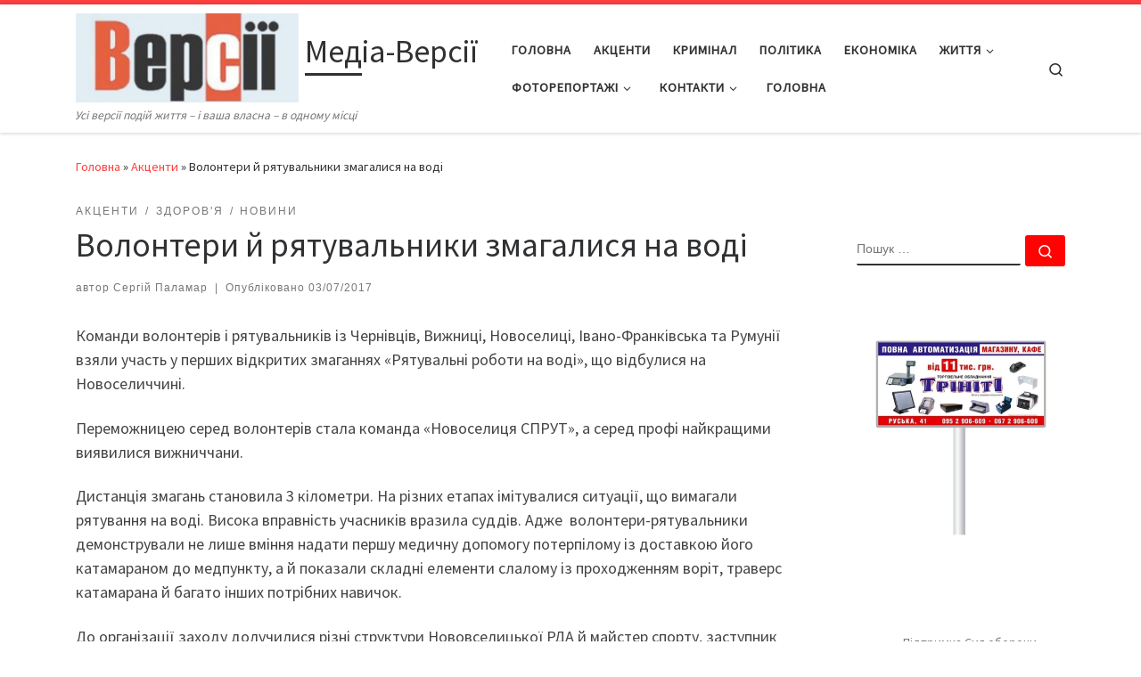

--- FILE ---
content_type: text/html; charset=UTF-8
request_url: https://versii.cv.ua/aktsenti/volontery-j-ryatuvalnyky-zmagalysya-na-vodi/40868.html
body_size: 85392
content:
<!DOCTYPE html>
<!--[if IE 7]>
<html class="ie ie7" lang="uk">
<![endif]-->
<!--[if IE 8]>
<html class="ie ie8" lang="uk">
<![endif]-->
<!--[if !(IE 7) | !(IE 8)  ]><!-->
<html lang="uk" class="no-js">
<!--<![endif]-->
  <head>
  <meta charset="UTF-8" />
  <meta http-equiv="X-UA-Compatible" content="IE=EDGE" />
  <meta name="viewport" content="width=device-width, initial-scale=1.0" />
  <link rel="profile"  href="https://gmpg.org/xfn/11" />
  <link rel="pingback" href="https://versii.cv.ua/xmlrpc.php" />
<script>(function(html){html.className = html.className.replace(/\bno-js\b/,'js')})(document.documentElement);</script>
<meta name='robots' content='index, follow, max-image-preview:large, max-snippet:-1, max-video-preview:-1' />
	<style>img:is([sizes="auto" i], [sizes^="auto," i]) { contain-intrinsic-size: 3000px 1500px }</style>
	
	<!-- This site is optimized with the Yoast SEO plugin v24.0 - https://yoast.com/wordpress/plugins/seo/ -->
	<title>Волонтери й рятувальники змагалися на воді - Медіа-Версії</title>
	<meta name="description" content="Записи Записи новини" />
	<link rel="canonical" href="https://versii.cv.ua/aktsenti/volontery-j-ryatuvalnyky-zmagalysya-na-vodi/40868.html" />
	<meta property="og:locale" content="uk_UA" />
	<meta property="og:type" content="article" />
	<meta property="og:title" content="Волонтери й рятувальники змагалися на воді - Медіа-Версії" />
	<meta property="og:description" content="Записи Записи новини" />
	<meta property="og:url" content="https://versii.cv.ua/aktsenti/volontery-j-ryatuvalnyky-zmagalysya-na-vodi/40868.html" />
	<meta property="og:site_name" content="Медіа-Версії" />
	<meta property="article:publisher" content="https://www.facebook.com/versiicv/?fref=ts" />
	<meta property="article:published_time" content="2017-07-03T13:11:02+00:00" />
	<meta property="og:image" content="https://versii.cv.ua/wp-content/uploads/2017/07/zmagannya_089.jpg" />
	<meta property="og:image:width" content="1024" />
	<meta property="og:image:height" content="684" />
	<meta property="og:image:type" content="image/jpeg" />
	<meta name="author" content="Сергій Паламар" />
	<meta name="twitter:label1" content="Написано" />
	<meta name="twitter:data1" content="Сергій Паламар" />
	<script type="application/ld+json" class="yoast-schema-graph">{"@context":"https://schema.org","@graph":[{"@type":"Article","@id":"https://versii.cv.ua/aktsenti/volontery-j-ryatuvalnyky-zmagalysya-na-vodi/40868.html#article","isPartOf":{"@id":"https://versii.cv.ua/aktsenti/volontery-j-ryatuvalnyky-zmagalysya-na-vodi/40868.html"},"author":{"name":"Сергій Паламар","@id":"https://versii.cv.ua/#/schema/person/959cdd0ee5ea0c26abb912353cbb7c7a"},"headline":"Волонтери й рятувальники змагалися на воді","datePublished":"2017-07-03T13:11:02+00:00","dateModified":"2017-07-03T13:11:02+00:00","mainEntityOfPage":{"@id":"https://versii.cv.ua/aktsenti/volontery-j-ryatuvalnyky-zmagalysya-na-vodi/40868.html"},"wordCount":134,"commentCount":0,"publisher":{"@id":"https://versii.cv.ua/#organization"},"image":{"@id":"https://versii.cv.ua/aktsenti/volontery-j-ryatuvalnyky-zmagalysya-na-vodi/40868.html#primaryimage"},"thumbnailUrl":"https://versii.cv.ua/wp-content/uploads/2017/07/zmagannya_089.jpg","keywords":["Волонтери й рятувальники"],"articleSection":["Акценти","Здоров'я","Новини"],"inLanguage":"uk","potentialAction":[{"@type":"CommentAction","name":"Comment","target":["https://versii.cv.ua/aktsenti/volontery-j-ryatuvalnyky-zmagalysya-na-vodi/40868.html#respond"]}]},{"@type":"WebPage","@id":"https://versii.cv.ua/aktsenti/volontery-j-ryatuvalnyky-zmagalysya-na-vodi/40868.html","url":"https://versii.cv.ua/aktsenti/volontery-j-ryatuvalnyky-zmagalysya-na-vodi/40868.html","name":"Волонтери й рятувальники змагалися на воді - Медіа-Версії","isPartOf":{"@id":"https://versii.cv.ua/#website"},"primaryImageOfPage":{"@id":"https://versii.cv.ua/aktsenti/volontery-j-ryatuvalnyky-zmagalysya-na-vodi/40868.html#primaryimage"},"image":{"@id":"https://versii.cv.ua/aktsenti/volontery-j-ryatuvalnyky-zmagalysya-na-vodi/40868.html#primaryimage"},"thumbnailUrl":"https://versii.cv.ua/wp-content/uploads/2017/07/zmagannya_089.jpg","datePublished":"2017-07-03T13:11:02+00:00","dateModified":"2017-07-03T13:11:02+00:00","description":"Записи Записи новини","breadcrumb":{"@id":"https://versii.cv.ua/aktsenti/volontery-j-ryatuvalnyky-zmagalysya-na-vodi/40868.html#breadcrumb"},"inLanguage":"uk","potentialAction":[{"@type":"ReadAction","target":["https://versii.cv.ua/aktsenti/volontery-j-ryatuvalnyky-zmagalysya-na-vodi/40868.html"]}]},{"@type":"ImageObject","inLanguage":"uk","@id":"https://versii.cv.ua/aktsenti/volontery-j-ryatuvalnyky-zmagalysya-na-vodi/40868.html#primaryimage","url":"https://versii.cv.ua/wp-content/uploads/2017/07/zmagannya_089.jpg","contentUrl":"https://versii.cv.ua/wp-content/uploads/2017/07/zmagannya_089.jpg","width":1024,"height":684},{"@type":"BreadcrumbList","@id":"https://versii.cv.ua/aktsenti/volontery-j-ryatuvalnyky-zmagalysya-na-vodi/40868.html#breadcrumb","itemListElement":[{"@type":"ListItem","position":1,"name":"Головна Сторінка","item":"https://versii.cv.ua/"},{"@type":"ListItem","position":2,"name":"Волонтери й рятувальники змагалися на воді"}]},{"@type":"WebSite","@id":"https://versii.cv.ua/#website","url":"https://versii.cv.ua/","name":"Медіа-Версії","description":"Усі версії подій життя - і ваша власна - в одному місці","publisher":{"@id":"https://versii.cv.ua/#organization"},"potentialAction":[{"@type":"SearchAction","target":{"@type":"EntryPoint","urlTemplate":"https://versii.cv.ua/?s={search_term_string}"},"query-input":{"@type":"PropertyValueSpecification","valueRequired":true,"valueName":"search_term_string"}}],"inLanguage":"uk"},{"@type":"Organization","@id":"https://versii.cv.ua/#organization","name":"Медіа-Версії","url":"https://versii.cv.ua/","logo":{"@type":"ImageObject","inLanguage":"uk","@id":"https://versii.cv.ua/#/schema/logo/image/","url":"https://versii.cv.ua/wp-content/uploads/2025/08/cropped-cropped-versiyi-1.jpg","contentUrl":"https://versii.cv.ua/wp-content/uploads/2025/08/cropped-cropped-versiyi-1.jpg","width":512,"height":205,"caption":"Медіа-Версії"},"image":{"@id":"https://versii.cv.ua/#/schema/logo/image/"},"sameAs":["https://www.facebook.com/versiicv/?fref=ts"]},{"@type":"Person","@id":"https://versii.cv.ua/#/schema/person/959cdd0ee5ea0c26abb912353cbb7c7a","name":"Сергій Паламар","sameAs":["https://versii.cv.ua"],"url":"https://versii.cv.ua/author/sergij-palamar"}]}</script>
	<!-- / Yoast SEO plugin. -->


<link rel="alternate" type="application/rss+xml" title="Медіа-Версії &raquo; стрічка" href="https://versii.cv.ua/feed" />
<link rel="alternate" type="application/rss+xml" title="Медіа-Версії &raquo; Канал коментарів" href="https://versii.cv.ua/comments/feed" />
<link rel="alternate" type="application/rss+xml" title="Медіа-Версії &raquo; Волонтери й рятувальники змагалися на воді Канал коментарів" href="https://versii.cv.ua/aktsenti/volontery-j-ryatuvalnyky-zmagalysya-na-vodi/40868.html/feed" />
<script>
window._wpemojiSettings = {"baseUrl":"https:\/\/s.w.org\/images\/core\/emoji\/15.0.3\/72x72\/","ext":".png","svgUrl":"https:\/\/s.w.org\/images\/core\/emoji\/15.0.3\/svg\/","svgExt":".svg","source":{"concatemoji":"https:\/\/versii.cv.ua\/wp-includes\/js\/wp-emoji-release.min.js?ver=6.7.4"}};
/*! This file is auto-generated */
!function(i,n){var o,s,e;function c(e){try{var t={supportTests:e,timestamp:(new Date).valueOf()};sessionStorage.setItem(o,JSON.stringify(t))}catch(e){}}function p(e,t,n){e.clearRect(0,0,e.canvas.width,e.canvas.height),e.fillText(t,0,0);var t=new Uint32Array(e.getImageData(0,0,e.canvas.width,e.canvas.height).data),r=(e.clearRect(0,0,e.canvas.width,e.canvas.height),e.fillText(n,0,0),new Uint32Array(e.getImageData(0,0,e.canvas.width,e.canvas.height).data));return t.every(function(e,t){return e===r[t]})}function u(e,t,n){switch(t){case"flag":return n(e,"\ud83c\udff3\ufe0f\u200d\u26a7\ufe0f","\ud83c\udff3\ufe0f\u200b\u26a7\ufe0f")?!1:!n(e,"\ud83c\uddfa\ud83c\uddf3","\ud83c\uddfa\u200b\ud83c\uddf3")&&!n(e,"\ud83c\udff4\udb40\udc67\udb40\udc62\udb40\udc65\udb40\udc6e\udb40\udc67\udb40\udc7f","\ud83c\udff4\u200b\udb40\udc67\u200b\udb40\udc62\u200b\udb40\udc65\u200b\udb40\udc6e\u200b\udb40\udc67\u200b\udb40\udc7f");case"emoji":return!n(e,"\ud83d\udc26\u200d\u2b1b","\ud83d\udc26\u200b\u2b1b")}return!1}function f(e,t,n){var r="undefined"!=typeof WorkerGlobalScope&&self instanceof WorkerGlobalScope?new OffscreenCanvas(300,150):i.createElement("canvas"),a=r.getContext("2d",{willReadFrequently:!0}),o=(a.textBaseline="top",a.font="600 32px Arial",{});return e.forEach(function(e){o[e]=t(a,e,n)}),o}function t(e){var t=i.createElement("script");t.src=e,t.defer=!0,i.head.appendChild(t)}"undefined"!=typeof Promise&&(o="wpEmojiSettingsSupports",s=["flag","emoji"],n.supports={everything:!0,everythingExceptFlag:!0},e=new Promise(function(e){i.addEventListener("DOMContentLoaded",e,{once:!0})}),new Promise(function(t){var n=function(){try{var e=JSON.parse(sessionStorage.getItem(o));if("object"==typeof e&&"number"==typeof e.timestamp&&(new Date).valueOf()<e.timestamp+604800&&"object"==typeof e.supportTests)return e.supportTests}catch(e){}return null}();if(!n){if("undefined"!=typeof Worker&&"undefined"!=typeof OffscreenCanvas&&"undefined"!=typeof URL&&URL.createObjectURL&&"undefined"!=typeof Blob)try{var e="postMessage("+f.toString()+"("+[JSON.stringify(s),u.toString(),p.toString()].join(",")+"));",r=new Blob([e],{type:"text/javascript"}),a=new Worker(URL.createObjectURL(r),{name:"wpTestEmojiSupports"});return void(a.onmessage=function(e){c(n=e.data),a.terminate(),t(n)})}catch(e){}c(n=f(s,u,p))}t(n)}).then(function(e){for(var t in e)n.supports[t]=e[t],n.supports.everything=n.supports.everything&&n.supports[t],"flag"!==t&&(n.supports.everythingExceptFlag=n.supports.everythingExceptFlag&&n.supports[t]);n.supports.everythingExceptFlag=n.supports.everythingExceptFlag&&!n.supports.flag,n.DOMReady=!1,n.readyCallback=function(){n.DOMReady=!0}}).then(function(){return e}).then(function(){var e;n.supports.everything||(n.readyCallback(),(e=n.source||{}).concatemoji?t(e.concatemoji):e.wpemoji&&e.twemoji&&(t(e.twemoji),t(e.wpemoji)))}))}((window,document),window._wpemojiSettings);
</script>
<style id='wp-emoji-styles-inline-css'>

	img.wp-smiley, img.emoji {
		display: inline !important;
		border: none !important;
		box-shadow: none !important;
		height: 1em !important;
		width: 1em !important;
		margin: 0 0.07em !important;
		vertical-align: -0.1em !important;
		background: none !important;
		padding: 0 !important;
	}
</style>
<link rel='stylesheet' id='wp-block-library-css' href='https://versii.cv.ua/wp-includes/css/dist/block-library/style.min.css?ver=6.7.4' media='all' />
<style id='classic-theme-styles-inline-css'>
/*! This file is auto-generated */
.wp-block-button__link{color:#fff;background-color:#32373c;border-radius:9999px;box-shadow:none;text-decoration:none;padding:calc(.667em + 2px) calc(1.333em + 2px);font-size:1.125em}.wp-block-file__button{background:#32373c;color:#fff;text-decoration:none}
</style>
<style id='global-styles-inline-css'>
:root{--wp--preset--aspect-ratio--square: 1;--wp--preset--aspect-ratio--4-3: 4/3;--wp--preset--aspect-ratio--3-4: 3/4;--wp--preset--aspect-ratio--3-2: 3/2;--wp--preset--aspect-ratio--2-3: 2/3;--wp--preset--aspect-ratio--16-9: 16/9;--wp--preset--aspect-ratio--9-16: 9/16;--wp--preset--color--black: #000000;--wp--preset--color--cyan-bluish-gray: #abb8c3;--wp--preset--color--white: #ffffff;--wp--preset--color--pale-pink: #f78da7;--wp--preset--color--vivid-red: #cf2e2e;--wp--preset--color--luminous-vivid-orange: #ff6900;--wp--preset--color--luminous-vivid-amber: #fcb900;--wp--preset--color--light-green-cyan: #7bdcb5;--wp--preset--color--vivid-green-cyan: #00d084;--wp--preset--color--pale-cyan-blue: #8ed1fc;--wp--preset--color--vivid-cyan-blue: #0693e3;--wp--preset--color--vivid-purple: #9b51e0;--wp--preset--gradient--vivid-cyan-blue-to-vivid-purple: linear-gradient(135deg,rgba(6,147,227,1) 0%,rgb(155,81,224) 100%);--wp--preset--gradient--light-green-cyan-to-vivid-green-cyan: linear-gradient(135deg,rgb(122,220,180) 0%,rgb(0,208,130) 100%);--wp--preset--gradient--luminous-vivid-amber-to-luminous-vivid-orange: linear-gradient(135deg,rgba(252,185,0,1) 0%,rgba(255,105,0,1) 100%);--wp--preset--gradient--luminous-vivid-orange-to-vivid-red: linear-gradient(135deg,rgba(255,105,0,1) 0%,rgb(207,46,46) 100%);--wp--preset--gradient--very-light-gray-to-cyan-bluish-gray: linear-gradient(135deg,rgb(238,238,238) 0%,rgb(169,184,195) 100%);--wp--preset--gradient--cool-to-warm-spectrum: linear-gradient(135deg,rgb(74,234,220) 0%,rgb(151,120,209) 20%,rgb(207,42,186) 40%,rgb(238,44,130) 60%,rgb(251,105,98) 80%,rgb(254,248,76) 100%);--wp--preset--gradient--blush-light-purple: linear-gradient(135deg,rgb(255,206,236) 0%,rgb(152,150,240) 100%);--wp--preset--gradient--blush-bordeaux: linear-gradient(135deg,rgb(254,205,165) 0%,rgb(254,45,45) 50%,rgb(107,0,62) 100%);--wp--preset--gradient--luminous-dusk: linear-gradient(135deg,rgb(255,203,112) 0%,rgb(199,81,192) 50%,rgb(65,88,208) 100%);--wp--preset--gradient--pale-ocean: linear-gradient(135deg,rgb(255,245,203) 0%,rgb(182,227,212) 50%,rgb(51,167,181) 100%);--wp--preset--gradient--electric-grass: linear-gradient(135deg,rgb(202,248,128) 0%,rgb(113,206,126) 100%);--wp--preset--gradient--midnight: linear-gradient(135deg,rgb(2,3,129) 0%,rgb(40,116,252) 100%);--wp--preset--font-size--small: 13px;--wp--preset--font-size--medium: 20px;--wp--preset--font-size--large: 36px;--wp--preset--font-size--x-large: 42px;--wp--preset--spacing--20: 0.44rem;--wp--preset--spacing--30: 0.67rem;--wp--preset--spacing--40: 1rem;--wp--preset--spacing--50: 1.5rem;--wp--preset--spacing--60: 2.25rem;--wp--preset--spacing--70: 3.38rem;--wp--preset--spacing--80: 5.06rem;--wp--preset--shadow--natural: 6px 6px 9px rgba(0, 0, 0, 0.2);--wp--preset--shadow--deep: 12px 12px 50px rgba(0, 0, 0, 0.4);--wp--preset--shadow--sharp: 6px 6px 0px rgba(0, 0, 0, 0.2);--wp--preset--shadow--outlined: 6px 6px 0px -3px rgba(255, 255, 255, 1), 6px 6px rgba(0, 0, 0, 1);--wp--preset--shadow--crisp: 6px 6px 0px rgba(0, 0, 0, 1);}:where(.is-layout-flex){gap: 0.5em;}:where(.is-layout-grid){gap: 0.5em;}body .is-layout-flex{display: flex;}.is-layout-flex{flex-wrap: wrap;align-items: center;}.is-layout-flex > :is(*, div){margin: 0;}body .is-layout-grid{display: grid;}.is-layout-grid > :is(*, div){margin: 0;}:where(.wp-block-columns.is-layout-flex){gap: 2em;}:where(.wp-block-columns.is-layout-grid){gap: 2em;}:where(.wp-block-post-template.is-layout-flex){gap: 1.25em;}:where(.wp-block-post-template.is-layout-grid){gap: 1.25em;}.has-black-color{color: var(--wp--preset--color--black) !important;}.has-cyan-bluish-gray-color{color: var(--wp--preset--color--cyan-bluish-gray) !important;}.has-white-color{color: var(--wp--preset--color--white) !important;}.has-pale-pink-color{color: var(--wp--preset--color--pale-pink) !important;}.has-vivid-red-color{color: var(--wp--preset--color--vivid-red) !important;}.has-luminous-vivid-orange-color{color: var(--wp--preset--color--luminous-vivid-orange) !important;}.has-luminous-vivid-amber-color{color: var(--wp--preset--color--luminous-vivid-amber) !important;}.has-light-green-cyan-color{color: var(--wp--preset--color--light-green-cyan) !important;}.has-vivid-green-cyan-color{color: var(--wp--preset--color--vivid-green-cyan) !important;}.has-pale-cyan-blue-color{color: var(--wp--preset--color--pale-cyan-blue) !important;}.has-vivid-cyan-blue-color{color: var(--wp--preset--color--vivid-cyan-blue) !important;}.has-vivid-purple-color{color: var(--wp--preset--color--vivid-purple) !important;}.has-black-background-color{background-color: var(--wp--preset--color--black) !important;}.has-cyan-bluish-gray-background-color{background-color: var(--wp--preset--color--cyan-bluish-gray) !important;}.has-white-background-color{background-color: var(--wp--preset--color--white) !important;}.has-pale-pink-background-color{background-color: var(--wp--preset--color--pale-pink) !important;}.has-vivid-red-background-color{background-color: var(--wp--preset--color--vivid-red) !important;}.has-luminous-vivid-orange-background-color{background-color: var(--wp--preset--color--luminous-vivid-orange) !important;}.has-luminous-vivid-amber-background-color{background-color: var(--wp--preset--color--luminous-vivid-amber) !important;}.has-light-green-cyan-background-color{background-color: var(--wp--preset--color--light-green-cyan) !important;}.has-vivid-green-cyan-background-color{background-color: var(--wp--preset--color--vivid-green-cyan) !important;}.has-pale-cyan-blue-background-color{background-color: var(--wp--preset--color--pale-cyan-blue) !important;}.has-vivid-cyan-blue-background-color{background-color: var(--wp--preset--color--vivid-cyan-blue) !important;}.has-vivid-purple-background-color{background-color: var(--wp--preset--color--vivid-purple) !important;}.has-black-border-color{border-color: var(--wp--preset--color--black) !important;}.has-cyan-bluish-gray-border-color{border-color: var(--wp--preset--color--cyan-bluish-gray) !important;}.has-white-border-color{border-color: var(--wp--preset--color--white) !important;}.has-pale-pink-border-color{border-color: var(--wp--preset--color--pale-pink) !important;}.has-vivid-red-border-color{border-color: var(--wp--preset--color--vivid-red) !important;}.has-luminous-vivid-orange-border-color{border-color: var(--wp--preset--color--luminous-vivid-orange) !important;}.has-luminous-vivid-amber-border-color{border-color: var(--wp--preset--color--luminous-vivid-amber) !important;}.has-light-green-cyan-border-color{border-color: var(--wp--preset--color--light-green-cyan) !important;}.has-vivid-green-cyan-border-color{border-color: var(--wp--preset--color--vivid-green-cyan) !important;}.has-pale-cyan-blue-border-color{border-color: var(--wp--preset--color--pale-cyan-blue) !important;}.has-vivid-cyan-blue-border-color{border-color: var(--wp--preset--color--vivid-cyan-blue) !important;}.has-vivid-purple-border-color{border-color: var(--wp--preset--color--vivid-purple) !important;}.has-vivid-cyan-blue-to-vivid-purple-gradient-background{background: var(--wp--preset--gradient--vivid-cyan-blue-to-vivid-purple) !important;}.has-light-green-cyan-to-vivid-green-cyan-gradient-background{background: var(--wp--preset--gradient--light-green-cyan-to-vivid-green-cyan) !important;}.has-luminous-vivid-amber-to-luminous-vivid-orange-gradient-background{background: var(--wp--preset--gradient--luminous-vivid-amber-to-luminous-vivid-orange) !important;}.has-luminous-vivid-orange-to-vivid-red-gradient-background{background: var(--wp--preset--gradient--luminous-vivid-orange-to-vivid-red) !important;}.has-very-light-gray-to-cyan-bluish-gray-gradient-background{background: var(--wp--preset--gradient--very-light-gray-to-cyan-bluish-gray) !important;}.has-cool-to-warm-spectrum-gradient-background{background: var(--wp--preset--gradient--cool-to-warm-spectrum) !important;}.has-blush-light-purple-gradient-background{background: var(--wp--preset--gradient--blush-light-purple) !important;}.has-blush-bordeaux-gradient-background{background: var(--wp--preset--gradient--blush-bordeaux) !important;}.has-luminous-dusk-gradient-background{background: var(--wp--preset--gradient--luminous-dusk) !important;}.has-pale-ocean-gradient-background{background: var(--wp--preset--gradient--pale-ocean) !important;}.has-electric-grass-gradient-background{background: var(--wp--preset--gradient--electric-grass) !important;}.has-midnight-gradient-background{background: var(--wp--preset--gradient--midnight) !important;}.has-small-font-size{font-size: var(--wp--preset--font-size--small) !important;}.has-medium-font-size{font-size: var(--wp--preset--font-size--medium) !important;}.has-large-font-size{font-size: var(--wp--preset--font-size--large) !important;}.has-x-large-font-size{font-size: var(--wp--preset--font-size--x-large) !important;}
:where(.wp-block-post-template.is-layout-flex){gap: 1.25em;}:where(.wp-block-post-template.is-layout-grid){gap: 1.25em;}
:where(.wp-block-columns.is-layout-flex){gap: 2em;}:where(.wp-block-columns.is-layout-grid){gap: 2em;}
:root :where(.wp-block-pullquote){font-size: 1.5em;line-height: 1.6;}
</style>
<link rel='stylesheet' id='customizr-main-css' href='https://versii.cv.ua/wp-content/themes/customizr/assets/front/css/style.min.css?ver=4.4.22' media='all' />
<style id='customizr-main-inline-css'>
::-moz-selection{background-color:#ff3f3f}::selection{background-color:#ff3f3f}a,.btn-skin:active,.btn-skin:focus,.btn-skin:hover,.btn-skin.inverted,.grid-container__classic .post-type__icon,.post-type__icon:hover .icn-format,.grid-container__classic .post-type__icon:hover .icn-format,[class*='grid-container__'] .entry-title a.czr-title:hover,input[type=checkbox]:checked::before{color:#ff3f3f}.czr-css-loader > div ,.btn-skin,.btn-skin:active,.btn-skin:focus,.btn-skin:hover,.btn-skin-h-dark,.btn-skin-h-dark.inverted:active,.btn-skin-h-dark.inverted:focus,.btn-skin-h-dark.inverted:hover{border-color:#ff3f3f}.tc-header.border-top{border-top-color:#ff3f3f}[class*='grid-container__'] .entry-title a:hover::after,.grid-container__classic .post-type__icon,.btn-skin,.btn-skin.inverted:active,.btn-skin.inverted:focus,.btn-skin.inverted:hover,.btn-skin-h-dark,.btn-skin-h-dark.inverted:active,.btn-skin-h-dark.inverted:focus,.btn-skin-h-dark.inverted:hover,.sidebar .widget-title::after,input[type=radio]:checked::before{background-color:#ff3f3f}.btn-skin-light:active,.btn-skin-light:focus,.btn-skin-light:hover,.btn-skin-light.inverted{color:#ff8c8c}input:not([type='submit']):not([type='button']):not([type='number']):not([type='checkbox']):not([type='radio']):focus,textarea:focus,.btn-skin-light,.btn-skin-light.inverted,.btn-skin-light:active,.btn-skin-light:focus,.btn-skin-light:hover,.btn-skin-light.inverted:active,.btn-skin-light.inverted:focus,.btn-skin-light.inverted:hover{border-color:#ff8c8c}.btn-skin-light,.btn-skin-light.inverted:active,.btn-skin-light.inverted:focus,.btn-skin-light.inverted:hover{background-color:#ff8c8c}.btn-skin-lightest:active,.btn-skin-lightest:focus,.btn-skin-lightest:hover,.btn-skin-lightest.inverted{color:#ffa5a5}.btn-skin-lightest,.btn-skin-lightest.inverted,.btn-skin-lightest:active,.btn-skin-lightest:focus,.btn-skin-lightest:hover,.btn-skin-lightest.inverted:active,.btn-skin-lightest.inverted:focus,.btn-skin-lightest.inverted:hover{border-color:#ffa5a5}.btn-skin-lightest,.btn-skin-lightest.inverted:active,.btn-skin-lightest.inverted:focus,.btn-skin-lightest.inverted:hover{background-color:#ffa5a5}.pagination,a:hover,a:focus,a:active,.btn-skin-dark:active,.btn-skin-dark:focus,.btn-skin-dark:hover,.btn-skin-dark.inverted,.btn-skin-dark-oh:active,.btn-skin-dark-oh:focus,.btn-skin-dark-oh:hover,.post-info a:not(.btn):hover,.grid-container__classic .post-type__icon .icn-format,[class*='grid-container__'] .hover .entry-title a,.widget-area a:not(.btn):hover,a.czr-format-link:hover,.format-link.hover a.czr-format-link,button[type=submit]:hover,button[type=submit]:active,button[type=submit]:focus,input[type=submit]:hover,input[type=submit]:active,input[type=submit]:focus,.tabs .nav-link:hover,.tabs .nav-link.active,.tabs .nav-link.active:hover,.tabs .nav-link.active:focus{color:#ff0202}.grid-container__classic.tc-grid-border .grid__item,.btn-skin-dark,.btn-skin-dark.inverted,button[type=submit],input[type=submit],.btn-skin-dark:active,.btn-skin-dark:focus,.btn-skin-dark:hover,.btn-skin-dark.inverted:active,.btn-skin-dark.inverted:focus,.btn-skin-dark.inverted:hover,.btn-skin-h-dark:active,.btn-skin-h-dark:focus,.btn-skin-h-dark:hover,.btn-skin-h-dark.inverted,.btn-skin-h-dark.inverted,.btn-skin-h-dark.inverted,.btn-skin-dark-oh:active,.btn-skin-dark-oh:focus,.btn-skin-dark-oh:hover,.btn-skin-dark-oh.inverted:active,.btn-skin-dark-oh.inverted:focus,.btn-skin-dark-oh.inverted:hover,button[type=submit]:hover,button[type=submit]:active,button[type=submit]:focus,input[type=submit]:hover,input[type=submit]:active,input[type=submit]:focus{border-color:#ff0202}.btn-skin-dark,.btn-skin-dark.inverted:active,.btn-skin-dark.inverted:focus,.btn-skin-dark.inverted:hover,.btn-skin-h-dark:active,.btn-skin-h-dark:focus,.btn-skin-h-dark:hover,.btn-skin-h-dark.inverted,.btn-skin-h-dark.inverted,.btn-skin-h-dark.inverted,.btn-skin-dark-oh.inverted:active,.btn-skin-dark-oh.inverted:focus,.btn-skin-dark-oh.inverted:hover,.grid-container__classic .post-type__icon:hover,button[type=submit],input[type=submit],.czr-link-hover-underline .widgets-list-layout-links a:not(.btn)::before,.czr-link-hover-underline .widget_archive a:not(.btn)::before,.czr-link-hover-underline .widget_nav_menu a:not(.btn)::before,.czr-link-hover-underline .widget_rss ul a:not(.btn)::before,.czr-link-hover-underline .widget_recent_entries a:not(.btn)::before,.czr-link-hover-underline .widget_categories a:not(.btn)::before,.czr-link-hover-underline .widget_meta a:not(.btn)::before,.czr-link-hover-underline .widget_recent_comments a:not(.btn)::before,.czr-link-hover-underline .widget_pages a:not(.btn)::before,.czr-link-hover-underline .widget_calendar a:not(.btn)::before,[class*='grid-container__'] .hover .entry-title a::after,a.czr-format-link::before,.comment-author a::before,.comment-link::before,.tabs .nav-link.active::before{background-color:#ff0202}.btn-skin-dark-shaded:active,.btn-skin-dark-shaded:focus,.btn-skin-dark-shaded:hover,.btn-skin-dark-shaded.inverted{background-color:rgba(255,2,2,0.2)}.btn-skin-dark-shaded,.btn-skin-dark-shaded.inverted:active,.btn-skin-dark-shaded.inverted:focus,.btn-skin-dark-shaded.inverted:hover{background-color:rgba(255,2,2,0.8)}
.tc-header.border-top { border-top-width: 5px; border-top-style: solid }
#czr-push-footer { display: none; visibility: hidden; }
        .czr-sticky-footer #czr-push-footer.sticky-footer-enabled { display: block; }
        
</style>
<script src="https://versii.cv.ua/wp-includes/js/jquery/jquery.min.js?ver=3.7.1" id="jquery-core-js"></script>
<script src="https://versii.cv.ua/wp-includes/js/jquery/jquery-migrate.min.js?ver=3.4.1" id="jquery-migrate-js"></script>
<script src="https://versii.cv.ua/wp-includes/js/underscore.min.js?ver=1.13.7" id="underscore-js"></script>
<script id="czr-init-js-extra">
var CZRParams = {"assetsPath":"https:\/\/versii.cv.ua\/wp-content\/themes\/customizr\/assets\/front\/","mainScriptUrl":"https:\/\/versii.cv.ua\/wp-content\/themes\/customizr\/assets\/front\/js\/tc-scripts.min.js?4.4.22","deferFontAwesome":"1","fontAwesomeUrl":"https:\/\/versii.cv.ua\/wp-content\/themes\/customizr\/assets\/shared\/fonts\/fa\/css\/fontawesome-all.min.css?4.4.22","_disabled":[],"centerSliderImg":"1","isLightBoxEnabled":"1","SmoothScroll":{"Enabled":true,"Options":{"touchpadSupport":false}},"isAnchorScrollEnabled":"","anchorSmoothScrollExclude":{"simple":["[class*=edd]",".carousel-control","[data-toggle=\"modal\"]","[data-toggle=\"dropdown\"]","[data-toggle=\"czr-dropdown\"]","[data-toggle=\"tooltip\"]","[data-toggle=\"popover\"]","[data-toggle=\"collapse\"]","[data-toggle=\"czr-collapse\"]","[data-toggle=\"tab\"]","[data-toggle=\"pill\"]","[data-toggle=\"czr-pill\"]","[class*=upme]","[class*=um-]"],"deep":{"classes":[],"ids":[]}},"timerOnScrollAllBrowsers":"1","centerAllImg":"1","HasComments":"","LoadModernizr":"1","stickyHeader":"","extLinksStyle":"","extLinksTargetExt":"","extLinksSkipSelectors":{"classes":["btn","button"],"ids":[]},"dropcapEnabled":"","dropcapWhere":{"post":"","page":""},"dropcapMinWords":"","dropcapSkipSelectors":{"tags":["IMG","IFRAME","H1","H2","H3","H4","H5","H6","BLOCKQUOTE","UL","OL"],"classes":["btn"],"id":[]},"imgSmartLoadEnabled":"1","imgSmartLoadOpts":{"parentSelectors":["[class*=grid-container], .article-container",".__before_main_wrapper",".widget-front",".post-related-articles",".tc-singular-thumbnail-wrapper",".sek-module-inner"],"opts":{"excludeImg":[".tc-holder-img"]}},"imgSmartLoadsForSliders":"1","pluginCompats":[],"isWPMobile":"","menuStickyUserSettings":{"desktop":"stick_up","mobile":"stick_up"},"adminAjaxUrl":"https:\/\/versii.cv.ua\/wp-admin\/admin-ajax.php","ajaxUrl":"https:\/\/versii.cv.ua\/?czrajax=1","frontNonce":{"id":"CZRFrontNonce","handle":"8cce25be52"},"isDevMode":"","isModernStyle":"1","i18n":{"Permanently dismiss":"Permanently dismiss"},"frontNotifications":{"welcome":{"enabled":false,"content":"","dismissAction":"dismiss_welcome_note_front"}},"preloadGfonts":"1","googleFonts":"Source+Sans+Pro","version":"4.4.22"};
</script>
<script src="https://versii.cv.ua/wp-content/themes/customizr/assets/front/js/tc-init.min.js?ver=4.4.22" id="czr-init-js"></script>
<script src="https://versii.cv.ua/wp-content/themes/customizr/assets/front/js/libs/modernizr.min.js?ver=4.4.22" id="modernizr-js"></script>
<link rel="https://api.w.org/" href="https://versii.cv.ua/wp-json/" /><link rel="alternate" title="JSON" type="application/json" href="https://versii.cv.ua/wp-json/wp/v2/posts/40868" /><link rel="EditURI" type="application/rsd+xml" title="RSD" href="https://versii.cv.ua/xmlrpc.php?rsd" />
<meta name="generator" content="WordPress 6.7.4" />
<link rel='shortlink' href='https://versii.cv.ua/?p=40868' />
<link rel="alternate" title="oEmbed (JSON)" type="application/json+oembed" href="https://versii.cv.ua/wp-json/oembed/1.0/embed?url=https%3A%2F%2Fversii.cv.ua%2Faktsenti%2Fvolontery-j-ryatuvalnyky-zmagalysya-na-vodi%2F40868.html" />
<link rel="alternate" title="oEmbed (XML)" type="text/xml+oembed" href="https://versii.cv.ua/wp-json/oembed/1.0/embed?url=https%3A%2F%2Fversii.cv.ua%2Faktsenti%2Fvolontery-j-ryatuvalnyky-zmagalysya-na-vodi%2F40868.html&#038;format=xml" />
		<script>
			document.documentElement.className = document.documentElement.className.replace('no-js', 'js');
		</script>
				<style>
			.no-js img.lazyload {
				display: none;
			}

			figure.wp-block-image img.lazyloading {
				min-width: 150px;
			}

						.lazyload, .lazyloading {
				opacity: 0;
			}

			.lazyloaded {
				opacity: 1;
				transition: opacity 400ms;
				transition-delay: 0ms;
			}

					</style>
		              <link rel="preload" as="font" type="font/woff2" href="https://versii.cv.ua/wp-content/themes/customizr/assets/shared/fonts/customizr/customizr.woff2?128396981" crossorigin="anonymous"/>
            <link rel="icon" href="https://versii.cv.ua/wp-content/uploads/2025/08/cropped-versiyi-1-32x32.jpg" sizes="32x32" />
<link rel="icon" href="https://versii.cv.ua/wp-content/uploads/2025/08/cropped-versiyi-1-192x192.jpg" sizes="192x192" />
<link rel="apple-touch-icon" href="https://versii.cv.ua/wp-content/uploads/2025/08/cropped-versiyi-1-180x180.jpg" />
<meta name="msapplication-TileImage" content="https://versii.cv.ua/wp-content/uploads/2025/08/cropped-versiyi-1-270x270.jpg" />
</head>

  <body data-rsssl=1 class="post-template-default single single-post postid-40868 single-format-standard wp-custom-logo wp-embed-responsive czr-link-hover-underline header-skin-light footer-skin-dark czr-r-sidebar tc-center-images czr-full-layout customizr-4-4-22 czr-sticky-footer">
          <a class="screen-reader-text skip-link" href="#content">Перейти до вмісту</a>
    
    
    <div id="tc-page-wrap" class="">

      <header class="tpnav-header__header tc-header sl-logo_left sticky-brand-shrink-on sticky-transparent border-top czr-submenu-fade czr-submenu-move" >
        <div class="primary-navbar__wrapper d-none d-lg-block has-horizontal-menu has-branding-aside desktop-sticky" >
  <div class="container">
    <div class="row align-items-center flex-row primary-navbar__row">
      <div class="branding__container col col-auto" >
  <div class="branding align-items-center flex-column ">
    <div class="branding-row d-flex flex-row align-items-center align-self-start">
      <div class="navbar-brand col-auto " >
  <a class="navbar-brand-sitelogo" href="https://versii.cv.ua/"  aria-label="Медіа-Версії | Усі версії подій життя &#8211; і ваша власна &#8211; в одному місці" >
    <img data-src="https://versii.cv.ua/wp-content/uploads/2025/08/cropped-cropped-versiyi-1.jpg" alt="Повернутись на головну" width="512" height="205" style="--smush-placeholder-width: 512px; --smush-placeholder-aspect-ratio: 512/205;max-width:250px;max-height:100px" data-no-retina src="[data-uri]" class="lazyload"><noscript><img data-src="https://versii.cv.ua/wp-content/uploads/2025/08/cropped-cropped-versiyi-1.jpg" alt="Повернутись на головну" width="512" height="205" style="--smush-placeholder-width: 512px; --smush-placeholder-aspect-ratio: 512/205;max-width:250px;max-height:100px" data-no-retina src="[data-uri]" class="lazyload"><noscript><img src="https://versii.cv.ua/wp-content/uploads/2025/08/cropped-cropped-versiyi-1.jpg" alt="Повернутись на головну" class="" width="512" height="205" style="max-width:250px;max-height:100px" data-no-retina></noscript></noscript>  </a>
</div>
          <div class="branding-aside col-auto flex-column d-flex">
          <span class="navbar-brand col-auto " >
    <a class="navbar-brand-sitename  czr-underline" href="https://versii.cv.ua/">
    <span>Медіа-Версії</span>
  </a>
</span>
          </div>
                </div>
    <span class="header-tagline " >
  Усі версії подій життя &#8211; і ваша власна &#8211; в одному місці</span>

  </div>
</div>
      <div class="primary-nav__container justify-content-lg-around col col-lg-auto flex-lg-column" >
  <div class="primary-nav__wrapper flex-lg-row align-items-center justify-content-end">
              <nav class="primary-nav__nav col" id="primary-nav">
          <div class="nav__menu-wrapper primary-nav__menu-wrapper justify-content-end czr-open-on-hover" >
<ul id="main-menu" class="primary-nav__menu regular-nav nav__menu nav"><li id="menu-item-39505" class="menu-item menu-item-type-custom menu-item-object-custom menu-item-home menu-item-39505"><a href="https://versii.cv.ua" class="nav__link"><span class="nav__title">Головна</span></a></li>
<li id="menu-item-39514" class="menu-item menu-item-type-taxonomy menu-item-object-category current-post-ancestor current-menu-parent current-post-parent current-active menu-item-39514"><a href="https://versii.cv.ua/category/aktsenti" class="nav__link"><span class="nav__title">Акценти</span></a></li>
<li id="menu-item-39508" class="menu-item menu-item-type-taxonomy menu-item-object-category menu-item-39508"><a href="https://versii.cv.ua/category/kryminal" class="nav__link"><span class="nav__title">Кримінал</span></a></li>
<li id="menu-item-39510" class="menu-item menu-item-type-taxonomy menu-item-object-category menu-item-39510"><a href="https://versii.cv.ua/category/polityka" class="nav__link"><span class="nav__title">Політика</span></a></li>
<li id="menu-item-39509" class="menu-item menu-item-type-taxonomy menu-item-object-category menu-item-39509"><a href="https://versii.cv.ua/category/ekonomichni" class="nav__link"><span class="nav__title">Економіка</span></a></li>
<li id="menu-item-39511" class="menu-item menu-item-type-taxonomy menu-item-object-category menu-item-has-children czr-dropdown menu-item-39511"><a data-toggle="czr-dropdown" aria-haspopup="true" aria-expanded="false" href="https://versii.cv.ua/category/zhyttya" class="nav__link"><span class="nav__title">Життя</span><span class="caret__dropdown-toggler"><i class="icn-down-small"></i></span></a>
<ul class="dropdown-menu czr-dropdown-menu">
	<li id="menu-item-39506" class="menu-item menu-item-type-taxonomy menu-item-object-category current-post-ancestor current-menu-parent current-post-parent dropdown-item current-active menu-item-39506"><a href="https://versii.cv.ua/category/ozdorovchi" class="nav__link"><span class="nav__title">Здоров&#8217;я</span></a></li>
	<li id="menu-item-39513" class="menu-item menu-item-type-taxonomy menu-item-object-category dropdown-item menu-item-39513"><a href="https://versii.cv.ua/category/kultura" class="nav__link"><span class="nav__title">Культура</span></a></li>
	<li id="menu-item-39512" class="menu-item menu-item-type-taxonomy menu-item-object-category dropdown-item menu-item-39512"><a href="https://versii.cv.ua/category/rozvahy" class="nav__link"><span class="nav__title">Розваги</span></a></li>
</ul>
</li>
<li id="menu-item-39507" class="menu-item menu-item-type-taxonomy menu-item-object-category menu-item-has-children czr-dropdown menu-item-39507"><a data-toggle="czr-dropdown" aria-haspopup="true" aria-expanded="false" href="https://versii.cv.ua/category/foto" class="nav__link"><span class="nav__title">Фоторепортажі</span><span class="caret__dropdown-toggler"><i class="icn-down-small"></i></span></a>
<ul class="dropdown-menu czr-dropdown-menu">
	<li id="menu-item-39550" class="menu-item menu-item-type-post_type menu-item-object-page dropdown-item menu-item-39550"><a href="https://versii.cv.ua/foto" class="nav__link"><span class="nav__title">Фото</span></a></li>
</ul>
</li>
<li id="menu-item-39542" class="h2 strong- strongstrong strong E-mail strongspan stylecolor 0000ffreklamaversiiukrnetspanstrong h2a classwp-caption title- hrefhttpversiicvuaipage_id9288-ah2 span 000000strongspan ff0000 spanstrongspan strong58000 strong380 372 57-19-35strong 0000ffversiiukrnetspanstrong strong32726216strong strong26004017113743strong 356271 a titleversiicvua hrefhttpversiicvua target_blankhttpversiicvuaah2 menu-item menu-item-type-post_type menu-item-object-page menu-item-has-children czr-dropdown menu-item-39542"><a data-toggle="czr-dropdown" aria-haspopup="true" aria-expanded="false" rel="h2  h2 strong- strongstrong strong  E-mail strongspan stylecolor 0000ffreklamaversiiukrnetspanstrong h2a classwp-caption title- hrefhttpversiicvuaipage_id9288-ah2 span stylecolor 000000strongspan stylecolor ff0000 spanstrongspan  strong58000      strong   strong380 372 57-19-35strong E-mail strongspan stylecolor 0000ffversiiukrnetspanstrong  span stylecolor 000000strongspan stylecolor ff0000 spanstrongspan  strong strong   strong32726216strong  strong26004017113743strong     356271 h2 a classwp-caption titleversiicvua hrefhttpversiicvua target_blankhttpversiicvuaah2" href="https://versii.cv.ua/lyst-do-redaktsiji" title="Редакція газети “Версії” Шеф-редактор Людмила Чередарик  E-mail: reklamaversii@ukr.net ПРАЙС-ЛИСТ Адреса редакції:  58000, м. Чернівці, вул. , ,   тел./факс +380 (372) 57-19-35 E-mail: versii@ukr.net  Наші реквізити:  МПП “ВЕРСІЇ” Код ЕДРПО 32726216 п/рах. 26004017113743 в ЧФ «УКРЕКСІМБАНК» МФО 356271 Сайт https://versii.cv.ua" class="nav__link"><span class="nav__title">Контакти</span><span class="caret__dropdown-toggler"><i class="icn-down-small"></i></span></a>
<ul class="dropdown-menu czr-dropdown-menu">
	<li id="menu-item-39549" class="menu-item menu-item-type-post_type menu-item-object-page dropdown-item menu-item-39549"><a href="https://versii.cv.ua/arhiv-versiyi-pdf-2014" class="nav__link"><span class="nav__title">Архів «Версії» (pdf)</span></a></li>
	<li id="menu-item-39570" class="menu-item menu-item-type-post_type menu-item-object-page dropdown-item menu-item-39570"><a href="https://versii.cv.ua/prajs-lyst" class="nav__link"><span class="nav__title">Прайс-лист</span></a></li>
</ul>
</li>
<li id="menu-item-67727" class="menu-item menu-item-type-post_type menu-item-object-page menu-item-67727"><a href="https://versii.cv.ua/foto/golovna" class="nav__link"><span class="nav__title">Головна</span></a></li>
</ul></div>        </nav>
    <div class="primary-nav__utils nav__utils col-auto" >
    <ul class="nav utils flex-row flex-nowrap regular-nav">
      <li class="nav__search " >
  <a href="#" class="search-toggle_btn icn-search czr-overlay-toggle_btn"  aria-expanded="false"><span class="sr-only">Search</span></a>
        <div class="czr-search-expand">
      <div class="czr-search-expand-inner"><div class="search-form__container " >
  <form action="https://versii.cv.ua/" method="get" class="czr-form search-form">
    <div class="form-group czr-focus">
            <label for="s-697795e570e31" id="lsearch-697795e570e31">
        <span class="screen-reader-text">Пошук</span>
        <input id="s-697795e570e31" class="form-control czr-search-field" name="s" type="search" value="" aria-describedby="lsearch-697795e570e31" placeholder="Пошук &hellip;">
      </label>
      <button type="submit" class="button"><i class="icn-search"></i><span class="screen-reader-text">Пошук &hellip;</span></button>
    </div>
  </form>
</div></div>
    </div>
    </li>
    </ul>
</div>  </div>
</div>
    </div>
  </div>
</div>    <div class="mobile-navbar__wrapper d-lg-none mobile-sticky" >
    <div class="branding__container justify-content-between align-items-center container" >
  <div class="branding flex-column">
    <div class="branding-row d-flex align-self-start flex-row align-items-center">
      <div class="navbar-brand col-auto " >
  <a class="navbar-brand-sitelogo" href="https://versii.cv.ua/"  aria-label="Медіа-Версії | Усі версії подій життя &#8211; і ваша власна &#8211; в одному місці" >
    <img data-src="https://versii.cv.ua/wp-content/uploads/2025/08/cropped-cropped-versiyi-1.jpg" alt="Повернутись на головну" width="512" height="205" style="--smush-placeholder-width: 512px; --smush-placeholder-aspect-ratio: 512/205;max-width:250px;max-height:100px" data-no-retina src="[data-uri]" class="lazyload"><noscript><img data-src="https://versii.cv.ua/wp-content/uploads/2025/08/cropped-cropped-versiyi-1.jpg" alt="Повернутись на головну" width="512" height="205" style="--smush-placeholder-width: 512px; --smush-placeholder-aspect-ratio: 512/205;max-width:250px;max-height:100px" data-no-retina src="[data-uri]" class="lazyload"><noscript><img src="https://versii.cv.ua/wp-content/uploads/2025/08/cropped-cropped-versiyi-1.jpg" alt="Повернутись на головну" class="" width="512" height="205" style="max-width:250px;max-height:100px" data-no-retina></noscript></noscript>  </a>
</div>
            <div class="branding-aside col-auto">
              <span class="navbar-brand col-auto " >
    <a class="navbar-brand-sitename  czr-underline" href="https://versii.cv.ua/">
    <span>Медіа-Версії</span>
  </a>
</span>
            </div>
            </div>
      </div>
  <div class="mobile-utils__wrapper nav__utils regular-nav">
    <ul class="nav utils row flex-row flex-nowrap">
      <li class="nav__search " >
  <a href="#" class="search-toggle_btn icn-search czr-dropdown" data-aria-haspopup="true" aria-expanded="false"><span class="sr-only">Search</span></a>
        <div class="czr-search-expand">
      <div class="czr-search-expand-inner"><div class="search-form__container " >
  <form action="https://versii.cv.ua/" method="get" class="czr-form search-form">
    <div class="form-group czr-focus">
            <label for="s-697795e571281" id="lsearch-697795e571281">
        <span class="screen-reader-text">Пошук</span>
        <input id="s-697795e571281" class="form-control czr-search-field" name="s" type="search" value="" aria-describedby="lsearch-697795e571281" placeholder="Пошук &hellip;">
      </label>
      <button type="submit" class="button"><i class="icn-search"></i><span class="screen-reader-text">Пошук &hellip;</span></button>
    </div>
  </form>
</div></div>
    </div>
        <ul class="dropdown-menu czr-dropdown-menu">
      <li class="header-search__container container">
  <div class="search-form__container " >
  <form action="https://versii.cv.ua/" method="get" class="czr-form search-form">
    <div class="form-group czr-focus">
            <label for="s-697795e57138f" id="lsearch-697795e57138f">
        <span class="screen-reader-text">Пошук</span>
        <input id="s-697795e57138f" class="form-control czr-search-field" name="s" type="search" value="" aria-describedby="lsearch-697795e57138f" placeholder="Пошук &hellip;">
      </label>
      <button type="submit" class="button"><i class="icn-search"></i><span class="screen-reader-text">Пошук &hellip;</span></button>
    </div>
  </form>
</div></li>    </ul>
  </li>
<li class="hamburger-toggler__container " >
  <button class="ham-toggler-menu czr-collapsed" data-toggle="czr-collapse" data-target="#mobile-nav"><span class="ham__toggler-span-wrapper"><span class="line line-1"></span><span class="line line-2"></span><span class="line line-3"></span></span><span class="screen-reader-text">Меню</span></button>
</li>
    </ul>
  </div>
</div>
<div class="mobile-nav__container " >
   <nav class="mobile-nav__nav flex-column czr-collapse" id="mobile-nav">
      <div class="mobile-nav__inner container">
      <div class="nav__menu-wrapper mobile-nav__menu-wrapper czr-open-on-click" >
<ul id="mobile-nav-menu" class="mobile-nav__menu vertical-nav nav__menu flex-column nav"><li class="menu-item menu-item-type-custom menu-item-object-custom menu-item-home menu-item-39505"><a href="https://versii.cv.ua" class="nav__link"><span class="nav__title">Головна</span></a></li>
<li class="menu-item menu-item-type-taxonomy menu-item-object-category current-post-ancestor current-menu-parent current-post-parent current-active menu-item-39514"><a href="https://versii.cv.ua/category/aktsenti" class="nav__link"><span class="nav__title">Акценти</span></a></li>
<li class="menu-item menu-item-type-taxonomy menu-item-object-category menu-item-39508"><a href="https://versii.cv.ua/category/kryminal" class="nav__link"><span class="nav__title">Кримінал</span></a></li>
<li class="menu-item menu-item-type-taxonomy menu-item-object-category menu-item-39510"><a href="https://versii.cv.ua/category/polityka" class="nav__link"><span class="nav__title">Політика</span></a></li>
<li class="menu-item menu-item-type-taxonomy menu-item-object-category menu-item-39509"><a href="https://versii.cv.ua/category/ekonomichni" class="nav__link"><span class="nav__title">Економіка</span></a></li>
<li class="menu-item menu-item-type-taxonomy menu-item-object-category menu-item-has-children czr-dropdown menu-item-39511"><span class="display-flex nav__link-wrapper align-items-start"><a href="https://versii.cv.ua/category/zhyttya" class="nav__link"><span class="nav__title">Життя</span></a><button data-toggle="czr-dropdown" aria-haspopup="true" aria-expanded="false" class="caret__dropdown-toggler czr-btn-link"><i class="icn-down-small"></i></button></span>
<ul class="dropdown-menu czr-dropdown-menu">
	<li class="menu-item menu-item-type-taxonomy menu-item-object-category current-post-ancestor current-menu-parent current-post-parent dropdown-item current-active menu-item-39506"><a href="https://versii.cv.ua/category/ozdorovchi" class="nav__link"><span class="nav__title">Здоров&#8217;я</span></a></li>
	<li class="menu-item menu-item-type-taxonomy menu-item-object-category dropdown-item menu-item-39513"><a href="https://versii.cv.ua/category/kultura" class="nav__link"><span class="nav__title">Культура</span></a></li>
	<li class="menu-item menu-item-type-taxonomy menu-item-object-category dropdown-item menu-item-39512"><a href="https://versii.cv.ua/category/rozvahy" class="nav__link"><span class="nav__title">Розваги</span></a></li>
</ul>
</li>
<li class="menu-item menu-item-type-taxonomy menu-item-object-category menu-item-has-children czr-dropdown menu-item-39507"><span class="display-flex nav__link-wrapper align-items-start"><a href="https://versii.cv.ua/category/foto" class="nav__link"><span class="nav__title">Фоторепортажі</span></a><button data-toggle="czr-dropdown" aria-haspopup="true" aria-expanded="false" class="caret__dropdown-toggler czr-btn-link"><i class="icn-down-small"></i></button></span>
<ul class="dropdown-menu czr-dropdown-menu">
	<li class="menu-item menu-item-type-post_type menu-item-object-page dropdown-item menu-item-39550"><a href="https://versii.cv.ua/foto" class="nav__link"><span class="nav__title">Фото</span></a></li>
</ul>
</li>
<li class="h2 strong- strongstrong strong E-mail strongspan stylecolor 0000ffreklamaversiiukrnetspanstrong h2a classwp-caption title- hrefhttpversiicvuaipage_id9288-ah2 span 000000strongspan ff0000 spanstrongspan strong58000 strong380 372 57-19-35strong 0000ffversiiukrnetspanstrong strong32726216strong strong26004017113743strong 356271 a titleversiicvua hrefhttpversiicvua target_blankhttpversiicvuaah2 menu-item menu-item-type-post_type menu-item-object-page menu-item-has-children czr-dropdown menu-item-39542"><span class="display-flex nav__link-wrapper align-items-start"><a rel="h2  h2 strong- strongstrong strong  E-mail strongspan stylecolor 0000ffreklamaversiiukrnetspanstrong h2a classwp-caption title- hrefhttpversiicvuaipage_id9288-ah2 span stylecolor 000000strongspan stylecolor ff0000 spanstrongspan  strong58000      strong   strong380 372 57-19-35strong E-mail strongspan stylecolor 0000ffversiiukrnetspanstrong  span stylecolor 000000strongspan stylecolor ff0000 spanstrongspan  strong strong   strong32726216strong  strong26004017113743strong     356271 h2 a classwp-caption titleversiicvua hrefhttpversiicvua target_blankhttpversiicvuaah2" href="https://versii.cv.ua/lyst-do-redaktsiji" title="Редакція газети “Версії” Шеф-редактор Людмила Чередарик  E-mail: reklamaversii@ukr.net ПРАЙС-ЛИСТ Адреса редакції:  58000, м. Чернівці, вул. , ,   тел./факс +380 (372) 57-19-35 E-mail: versii@ukr.net  Наші реквізити:  МПП “ВЕРСІЇ” Код ЕДРПО 32726216 п/рах. 26004017113743 в ЧФ «УКРЕКСІМБАНК» МФО 356271 Сайт https://versii.cv.ua" class="nav__link"><span class="nav__title">Контакти</span></a><button data-toggle="czr-dropdown" aria-haspopup="true" aria-expanded="false" class="caret__dropdown-toggler czr-btn-link"><i class="icn-down-small"></i></button></span>
<ul class="dropdown-menu czr-dropdown-menu">
	<li class="menu-item menu-item-type-post_type menu-item-object-page dropdown-item menu-item-39549"><a href="https://versii.cv.ua/arhiv-versiyi-pdf-2014" class="nav__link"><span class="nav__title">Архів «Версії» (pdf)</span></a></li>
	<li class="menu-item menu-item-type-post_type menu-item-object-page dropdown-item menu-item-39570"><a href="https://versii.cv.ua/prajs-lyst" class="nav__link"><span class="nav__title">Прайс-лист</span></a></li>
</ul>
</li>
<li class="menu-item menu-item-type-post_type menu-item-object-page menu-item-67727"><a href="https://versii.cv.ua/foto/golovna" class="nav__link"><span class="nav__title">Головна</span></a></li>
</ul></div>      </div>
  </nav>
</div></div></header>


  
    <div id="main-wrapper" class="section">

                      

          <div class="czr-hot-crumble container page-breadcrumbs" role="navigation" >
  <div class="row">
        <nav class="breadcrumbs col-12"><span class="trail-begin"><a href="https://versii.cv.ua" title="Медіа-Версії" rel="home" class="trail-begin">Головна</a></span> <span class="sep">&raquo;</span> <a href="https://versii.cv.ua/category/aktsenti" title="Акценти">Акценти</a> <span class="sep">&raquo;</span> <span class="trail-end">Волонтери й рятувальники змагалися на воді</span></nav>  </div>
</div>
          <div class="container" role="main">

            
            <div class="flex-row row column-content-wrapper">

                
                <div id="content" class="col-12 col-md-9 article-container">

                  <article id="post-40868" class="post-40868 post type-post status-publish format-standard has-post-thumbnail category-aktsenti category-ozdorovchi category-news tag-volontery-j-ryatuvalnyky czr-hentry" >
    <header class="entry-header " >
  <div class="entry-header-inner">
                <div class="tax__container post-info entry-meta">
          <a class="tax__link" href="https://versii.cv.ua/category/aktsenti" title="Подивитись всі публікації в Акценти"> <span>Акценти</span> </a><a class="tax__link" href="https://versii.cv.ua/category/ozdorovchi" title="Подивитись всі публікації в Здоров&#039;я"> <span>Здоров'я</span> </a><a class="tax__link" href="https://versii.cv.ua/category/news" title="Подивитись всі публікації в Новини"> <span>Новини</span> </a>        </div>
        <h1 class="entry-title">Волонтери й рятувальники змагалися на воді</h1>
        <div class="header-bottom">
      <div class="post-info">
                  <span class="entry-meta">
        <span class="author-meta">автор <span class="author vcard"><span class="author_name"><a class="url fn n" href="https://versii.cv.ua/author/sergij-palamar" title="Подивитися всі записи автора Сергій Паламар" rel="author">Сергій Паламар</a></span></span></span><span class="v-separator">|</span>Опубліковано <a href="https://versii.cv.ua/date/2017/07/03" title="16:11" rel="bookmark"><time class="entry-date published updated" datetime="03/07/2017">03/07/2017</time></a></span>      </div>
    </div>
      </div>
</header>  <div class="post-entry tc-content-inner">
    <section class="post-content entry-content " >
            <div class="czr-wp-the-content">
        <p>Команди волонтерів і рятувальників із Чернівців, Вижниці, Новоселиці, Івано-Франківська та Румунії взяли участь у перших відкритих змаганнях «Рятувальні роботи на воді», що відбулися на Новоселиччині.</p>
<p>Переможницею серед волонтерів стала команда «Новоселиця СПРУТ», а серед профі найкращими виявилися вижниччани.</p>
<p>Дистанція змагань становила 3 кілометри. На різних етапах імітувалися ситуації, що вимагали рятування на воді. Висока вправність учасників вразила суддів. Адже&nbsp; волонтери-рятувальники демонстрували не лише вміння надати першу медичну допомогу потерпілому із доставкою його катамараном до медпункту, а й показали складні елементи слалому із проходженням воріт, траверс катамарана й багато інших потрібних навичок.</p>
<p>До організації заходу долучилися різні структури Нововселицької РДА й майстер спорту, заступник директора Новоселицького центру спортивного туризму Микола Княгицький.&nbsp; А фоторепортаж відомого фотомайстра Василя Христапулова перенесе охочих бодай на мить на змагання сміливців.&nbsp;</p>
<p><strong>Вл. інф.</strong></p>
<p><img  fetchpriority="high" decoding="async" class="alignnone size-medium wp-image-40870"  src="[data-uri]" data-src="https://versii.cv.ua/wp-content/uploads/2017/07/zmagannya_033-396x265.jpg"  alt="" width="396" height="265" data-id="40870" data-srcset="https://versii.cv.ua/wp-content/uploads/2017/07/zmagannya_033-396x265.jpg 396w, https://versii.cv.ua/wp-content/uploads/2017/07/zmagannya_033-800x534.jpg 800w, https://versii.cv.ua/wp-content/uploads/2017/07/zmagannya_033-350x234.jpg 350w, https://versii.cv.ua/wp-content/uploads/2017/07/zmagannya_033-200x134.jpg 200w, https://versii.cv.ua/wp-content/uploads/2017/07/zmagannya_033.jpg 1024w" data-sizes="(max-width: 396px) 100vw, 396px" /> <img  decoding="async" class="alignnone size-medium wp-image-40871"  src="[data-uri]" data-src="https://versii.cv.ua/wp-content/uploads/2017/07/zmagannya_079-396x265.jpg"  alt="" width="396" height="265" data-id="40871" data-srcset="https://versii.cv.ua/wp-content/uploads/2017/07/zmagannya_079-396x265.jpg 396w, https://versii.cv.ua/wp-content/uploads/2017/07/zmagannya_079-800x534.jpg 800w, https://versii.cv.ua/wp-content/uploads/2017/07/zmagannya_079-350x234.jpg 350w, https://versii.cv.ua/wp-content/uploads/2017/07/zmagannya_079-200x134.jpg 200w, https://versii.cv.ua/wp-content/uploads/2017/07/zmagannya_079.jpg 1024w" data-sizes="(max-width: 396px) 100vw, 396px" /> <img  decoding="async" class="alignnone size-medium wp-image-40872"  src="[data-uri]" data-src="https://versii.cv.ua/wp-content/uploads/2017/07/zmagannya_097-396x265.jpg"  alt="" width="396" height="265" data-id="40872" data-srcset="https://versii.cv.ua/wp-content/uploads/2017/07/zmagannya_097-396x265.jpg 396w, https://versii.cv.ua/wp-content/uploads/2017/07/zmagannya_097-800x534.jpg 800w, https://versii.cv.ua/wp-content/uploads/2017/07/zmagannya_097-350x234.jpg 350w, https://versii.cv.ua/wp-content/uploads/2017/07/zmagannya_097-200x134.jpg 200w, https://versii.cv.ua/wp-content/uploads/2017/07/zmagannya_097.jpg 1024w" data-sizes="(max-width: 396px) 100vw, 396px" /> <img  loading="lazy" decoding="async" class="alignnone size-medium wp-image-40873"  src="[data-uri]" data-src="https://versii.cv.ua/wp-content/uploads/2017/07/zmagannya_129-396x265.jpg"  alt="" width="396" height="265" data-id="40873" data-srcset="https://versii.cv.ua/wp-content/uploads/2017/07/zmagannya_129-396x265.jpg 396w, https://versii.cv.ua/wp-content/uploads/2017/07/zmagannya_129-800x534.jpg 800w, https://versii.cv.ua/wp-content/uploads/2017/07/zmagannya_129-350x234.jpg 350w, https://versii.cv.ua/wp-content/uploads/2017/07/zmagannya_129-200x134.jpg 200w, https://versii.cv.ua/wp-content/uploads/2017/07/zmagannya_129.jpg 1024w" data-sizes="auto, (max-width: 396px) 100vw, 396px" /> <img  loading="lazy" decoding="async" class="alignnone size-medium wp-image-40874"  src="[data-uri]" data-src="https://versii.cv.ua/wp-content/uploads/2017/07/zmagannya_147-396x265.jpg"  alt="" width="396" height="265" data-id="40874" data-srcset="https://versii.cv.ua/wp-content/uploads/2017/07/zmagannya_147-396x265.jpg 396w, https://versii.cv.ua/wp-content/uploads/2017/07/zmagannya_147-800x534.jpg 800w, https://versii.cv.ua/wp-content/uploads/2017/07/zmagannya_147-350x234.jpg 350w, https://versii.cv.ua/wp-content/uploads/2017/07/zmagannya_147-200x134.jpg 200w, https://versii.cv.ua/wp-content/uploads/2017/07/zmagannya_147.jpg 1024w" data-sizes="auto, (max-width: 396px) 100vw, 396px" /></p>
      </div>
      <footer class="post-footer clearfix">
                <div class="row entry-meta justify-content-between align-items-center">
                    <div class="post-tags col-xs-12 col-sm-auto col-sm">
            <ul class="tags">
              <li><a class="tag__link btn btn-skin-dark-oh inverted" href="https://versii.cv.ua/tag/volontery-j-ryatuvalnyky" title="Подивитись всі публікації в Волонтери й рятувальники"> <span>Волонтери й рятувальники</span> </a></li>            </ul>
          </div>
                          </div>
      </footer>
    </section><!-- .entry-content -->
  </div><!-- .post-entry -->
  </article><section class="post-related-articles czr-carousel " id="related-posts-section" >
  <header class="row flex-row">
    <h3 class="related-posts_title col">Вам також може сподобатися</h3>
          <div class="related-posts_nav col col-auto">
        <span class="btn btn-skin-dark inverted czr-carousel-prev slider-control czr-carousel-control disabled icn-left-open-big" title="Попередні пов’язані статті" tabindex="0"></span>
        <span class="btn btn-skin-dark inverted czr-carousel-next slider-control czr-carousel-control icn-right-open-big" title="Наступні пов’язані статті" tabindex="0"></span>
      </div>
      </header>
  <div class="row grid-container__square-mini carousel-inner">
  <article id="post-61690_related_posts" class="col-6 grid-item czr-related-post post-61690 post type-post status-publish format-standard has-post-thumbnail category-news czr-hentry" >
  <div class="grid__item flex-wrap flex-lg-nowrap flex-row">
    <section class="tc-thumbnail entry-media__holder col-12 col-lg-6 czr__r-w1by1" >
  <div class="entry-media__wrapper czr__r-i js-centering">
        <a class="bg-link" rel="bookmark" href="https://versii.cv.ua/news/rozpochalysya-vesnyani-posadky-poky-shho-tochkovi/61690.html"></a>
  <img  width="510" height="510"  src="[data-uri]" data-src="https://versii.cv.ua/wp-content/uploads/2023/05/image-510x510.jpg"  class="attachment-tc-sq-thumb tc-thumb-type-thumb czr-img wp-post-image" alt="" decoding="async" loading="lazy" data-srcset="https://versii.cv.ua/wp-content/uploads/2023/05/image-510x510.jpg 510w, https://versii.cv.ua/wp-content/uploads/2023/05/image-180x180.jpg 180w" data-sizes="auto, (max-width: 510px) 100vw, 510px" />  </div>
</section>      <section class="tc-content entry-content__holder col-12 col-lg-6 czr__r-w1by1">
        <div class="entry-content__wrapper">
        <header class="entry-header " >
  <div class="entry-header-inner ">
          <div class="entry-meta post-info">
          Опубліковано <a href="https://versii.cv.ua/news/rozpochalysya-vesnyani-posadky-poky-shho-tochkovi/61690.html" title="Постійне посилання на:&nbsp;Розпочалися весняні посадки, поки що точкові…" rel="bookmark"><time class="entry-date published updated" datetime="23/05/2023">23/05/2023</time></a>      </div>
              <h2 class="entry-title ">
      <a class="czr-title" href="https://versii.cv.ua/news/rozpochalysya-vesnyani-posadky-poky-shho-tochkovi/61690.html" rel="bookmark">Розпочалися весняні посадки, поки що точкові…</a>
    </h2>
            </div>
</header><div class="tc-content-inner entry-summary"  >
            <div class="czr-wp-the-content">
              <p>Сайт Укроборонпрому повідомив, що до суду скеровано справу стосовно працівників одного з підприємств Державного концерну, причетних до закупівлі неякісних комплектуючих для військової [&hellip;]</p>
          </div>
      </div>        </div>
      </section>
  </div>
</article><article id="post-47662_related_posts" class="col-6 grid-item czr-related-post post-47662 post type-post status-publish format-standard has-post-thumbnail category-ozdorovchi tag-zamizhzhya tag-zdorovya tag-cholovik tag-shkoda tag-shlyub czr-hentry" >
  <div class="grid__item flex-wrap flex-lg-nowrap flex-row">
    <section class="tc-thumbnail entry-media__holder col-12 col-lg-6 czr__r-w1by1" >
  <div class="entry-media__wrapper czr__r-i js-centering">
        <a class="bg-link" rel="bookmark" href="https://versii.cv.ua/ozdorovchi/zamizhzhya-shkodyt-zdorovyu-zhinok/47662.html"></a>
  <img  width="350" height="300"  src="[data-uri]" data-src="https://versii.cv.ua/wp-content/uploads/2018/11/zagovory-na-skoroe-zamuzhestvo-559.jpg"  class="attachment-tc-sq-thumb tc-thumb-type-thumb czr-img wp-post-image" alt="" decoding="async" loading="lazy" data-srcset="https://versii.cv.ua/wp-content/uploads/2018/11/zagovory-na-skoroe-zamuzhestvo-559.jpg 350w, https://versii.cv.ua/wp-content/uploads/2018/11/zagovory-na-skoroe-zamuzhestvo-559-200x171.jpg 200w" data-sizes="auto, (max-width: 350px) 100vw, 350px" />  </div>
</section>      <section class="tc-content entry-content__holder col-12 col-lg-6 czr__r-w1by1">
        <div class="entry-content__wrapper">
        <header class="entry-header " >
  <div class="entry-header-inner ">
          <div class="entry-meta post-info">
          Опубліковано <a href="https://versii.cv.ua/ozdorovchi/zamizhzhya-shkodyt-zdorovyu-zhinok/47662.html" title="Постійне посилання на:&nbsp;Заміжжя шкодить здоров&#8217;ю жінок" rel="bookmark"><time class="entry-date published updated" datetime="11/11/2018">11/11/2018</time></a>      </div>
              <h2 class="entry-title ">
      <a class="czr-title" href="https://versii.cv.ua/ozdorovchi/zamizhzhya-shkodyt-zdorovyu-zhinok/47662.html" rel="bookmark">Заміжжя шкодить здоров&#8217;ю жінок</a>
    </h2>
            </div>
</header><div class="tc-content-inner entry-summary"  >
            <div class="czr-wp-the-content">
              <p>Чимало жінок відчувають себе щасливими та коханими у шлюбі. Проте, вчені доводять, що часто заміжжя негативно позначається на здоров&#8217;ї представниць прекрасної статі. [&hellip;]</p>
          </div>
      </div>        </div>
      </section>
  </div>
</article><article id="post-66800_related_posts" class="col-6 grid-item czr-related-post post-66800 post type-post status-publish format-standard has-post-thumbnail category-news czr-hentry" >
  <div class="grid__item flex-wrap flex-lg-nowrap flex-row">
    <section class="tc-thumbnail entry-media__holder col-12 col-lg-6 czr__r-w1by1" >
  <div class="entry-media__wrapper czr__r-i js-centering">
        <a class="bg-link" rel="bookmark" href="https://versii.cv.ua/news/vidmova-vlady-vid-dyktatorskogo-zakonoproyektu-zastosuvannya-zbroyi-proty-mityguvalnykiv-rezultat-tysku-gromadskosti/66800.html"></a>
  <img  width="510" height="510"  src="[data-uri]" data-src="https://versii.cv.ua/wp-content/uploads/2025/03/Ilyustratyvne-foto-z-Internetu-510x510.jpg"  class="attachment-tc-sq-thumb tc-thumb-type-thumb czr-img wp-post-image" alt="" decoding="async" loading="lazy" data-srcset="https://versii.cv.ua/wp-content/uploads/2025/03/Ilyustratyvne-foto-z-Internetu-510x510.jpg 510w, https://versii.cv.ua/wp-content/uploads/2025/03/Ilyustratyvne-foto-z-Internetu-180x180.jpg 180w" data-sizes="auto, (max-width: 510px) 100vw, 510px" />  </div>
</section>      <section class="tc-content entry-content__holder col-12 col-lg-6 czr__r-w1by1">
        <div class="entry-content__wrapper">
        <header class="entry-header " >
  <div class="entry-header-inner ">
          <div class="entry-meta post-info">
          Опубліковано <a href="https://versii.cv.ua/news/vidmova-vlady-vid-dyktatorskogo-zakonoproyektu-zastosuvannya-zbroyi-proty-mityguvalnykiv-rezultat-tysku-gromadskosti/66800.html" title="Постійне посилання на:&nbsp;Відмова влади від диктаторського законопроєкту застосування зброї проти мітигувальників – результат тиску громадськості" rel="bookmark"><time class="entry-date published updated" datetime="26/03/2025">26/03/2025</time></a>      </div>
              <h2 class="entry-title ">
      <a class="czr-title" href="https://versii.cv.ua/news/vidmova-vlady-vid-dyktatorskogo-zakonoproyektu-zastosuvannya-zbroyi-proty-mityguvalnykiv-rezultat-tysku-gromadskosti/66800.html" rel="bookmark">Відмова влади від диктаторського законопроєкту застосування зброї проти мітигувальників – результат тиску громадськості</a>
    </h2>
            </div>
</header><div class="tc-content-inner entry-summary"  >
            <div class="czr-wp-the-content">
              <p>А зовсім не жест доброї волі. Саме так вважають чимало українських депутатів усіх рівнів і громадських діячів. Адже саме завдяки великому суспільному [&hellip;]</p>
          </div>
      </div>        </div>
      </section>
  </div>
</article><article id="post-68738_related_posts" class="col-6 grid-item czr-related-post post-68738 post type-post status-publish format-standard has-post-thumbnail category-news czr-hentry" >
  <div class="grid__item flex-wrap flex-lg-nowrap flex-row">
    <section class="tc-thumbnail entry-media__holder col-12 col-lg-6 czr__r-w1by1" >
  <div class="entry-media__wrapper czr__r-i js-centering">
        <a class="bg-link" rel="bookmark" href="https://versii.cv.ua/news/kurs-dolara-u-2026-rotsi-kudy-ruhatymetsya-zelenyj/68738.html"></a>
  <img  width="510" height="510"  src="[data-uri]" data-src="https://versii.cv.ua/wp-content/uploads/2026/01/kurs-dolar-510x510.jpg"  class="attachment-tc-sq-thumb tc-thumb-type-thumb czr-img wp-post-image" alt="" decoding="async" loading="lazy" data-srcset="https://versii.cv.ua/wp-content/uploads/2026/01/kurs-dolar-510x510.jpg 510w, https://versii.cv.ua/wp-content/uploads/2026/01/kurs-dolar-180x180.jpg 180w" data-sizes="auto, (max-width: 510px) 100vw, 510px" />  </div>
</section>      <section class="tc-content entry-content__holder col-12 col-lg-6 czr__r-w1by1">
        <div class="entry-content__wrapper">
        <header class="entry-header " >
  <div class="entry-header-inner ">
          <div class="entry-meta post-info">
          Опубліковано <a href="https://versii.cv.ua/news/kurs-dolara-u-2026-rotsi-kudy-ruhatymetsya-zelenyj/68738.html" title="Постійне посилання на:&nbsp;Курс долара у 2026 році: куди рухатиметься «зелений»?" rel="bookmark"><time class="entry-date published updated" datetime="05/01/2026">05/01/2026</time></a>      </div>
              <h2 class="entry-title ">
      <a class="czr-title" href="https://versii.cv.ua/news/kurs-dolara-u-2026-rotsi-kudy-ruhatymetsya-zelenyj/68738.html" rel="bookmark">Курс долара у 2026 році: куди рухатиметься «зелений»?</a>
    </h2>
            </div>
</header><div class="tc-content-inner entry-summary"  >
            <div class="czr-wp-the-content">
              <p>Попри війну та глобальні потрясіння, у 2025 році долар в Україні тримався на позначці 42 гривні. Однак цьогоріч експерти очікують поступове ослаблення [&hellip;]</p>
          </div>
      </div>        </div>
      </section>
  </div>
</article>  </div>
</section>

<div id="czr-comments" class="comments-area " >
    <div id="comments" class="comments_container comments czr-comments-block">
  <section class="post-comments">
    	<div id="respond" class="comment-respond">
		<h4 id="reply-title" class="comment-reply-title">Залишити коментар</h4><form action="https://versii.cv.ua/wp-comments-post.php" method="post" id="commentform" class="czr-form comment-form" novalidate><p class="comment-notes"><span id="email-notes">Ваша e-mail адреса не оприлюднюватиметься.</span> <span class="required-field-message">Обов’язкові поля позначені <span class="required">*</span></span></p><p class="comment-form-comment"><label for="comment">Коментар <span class="required">*</span></label> <textarea id="comment" name="comment" cols="45" rows="8" maxlength="65525" required></textarea></p><p class="comment-form-author"><label for="author">Ім'я <span class="required">*</span></label> <input id="author" name="author" type="text" value="" size="30" maxlength="245" autocomplete="name" required /></p>
<p class="comment-form-email"><label for="email">Email <span class="required">*</span></label> <input id="email" name="email" type="email" value="" size="30" maxlength="100" aria-describedby="email-notes" autocomplete="email" required /></p>
<p class="comment-form-url"><label for="url">Сайт</label> <input id="url" name="url" type="url" value="" size="30" maxlength="200" autocomplete="url" /></p>
<p class="comment-form-cookies-consent"><input id="wp-comment-cookies-consent" name="wp-comment-cookies-consent" type="checkbox" value="yes" /> <label for="wp-comment-cookies-consent">Зберегти моє ім'я, e-mail, та адресу сайту в цьому браузері для моїх подальших коментарів.</label></p>
<p class="form-submit"><input name="submit" type="submit" id="submit" class="submit" value="Опублікувати коментар" /> <input type='hidden' name='comment_post_ID' value='40868' id='comment_post_ID' />
<input type='hidden' name='comment_parent' id='comment_parent' value='0' />
</p><p style="display: none;"><input type="hidden" id="akismet_comment_nonce" name="akismet_comment_nonce" value="77082cb2cb" /></p><p style="display: none !important;" class="akismet-fields-container" data-prefix="ak_"><label>&#916;<textarea name="ak_hp_textarea" cols="45" rows="8" maxlength="100"></textarea></label><input type="hidden" id="ak_js_1" name="ak_js" value="71"/><script>document.getElementById( "ak_js_1" ).setAttribute( "value", ( new Date() ).getTime() );</script></p></form>	</div><!-- #respond -->
	  </section>
</div>  </div>                </div>

                <div class="right sidebar tc-sidebar col-12 col-md-3 text-md-right" >
  <div id="right" class="widget-area" role="complementary">
                <aside id="search-7" class="widget widget_search"><div class="search-form__container " >
  <form action="https://versii.cv.ua/" method="get" class="czr-form search-form">
    <div class="form-group czr-focus">
            <label for="s-697795e5861a1" id="lsearch-697795e5861a1">
        <span class="screen-reader-text">Пошук</span>
        <input id="s-697795e5861a1" class="form-control czr-search-field" name="s" type="search" value="" aria-describedby="lsearch-697795e5861a1" placeholder="Пошук &hellip;">
      </label>
      <button type="submit" class="button"><i class="icn-search"></i><span class="screen-reader-text">Пошук &hellip;</span></button>
    </div>
  </form>
</div></aside><aside id="text-5" class="widget widget_text">			<div class="textwidget"><img data-src="https://versii.cv.ua/wp-content/uploads/2018/02/TRINITI-960x600.jpg" alt="" title="" src="[data-uri]" class="lazyload" style="--smush-placeholder-width: 960px; --smush-placeholder-aspect-ratio: 960/600;"><noscript><img src="https://versii.cv.ua/wp-content/uploads/2018/02/TRINITI-960x600.jpg" alt="" title=""></noscript>

</div>
		</aside><aside id="block-16" class="widget widget_block widget_recent_entries"><ul class="wp-block-latest-posts__list has-dates alignleft wp-block-latest-posts"><li><a class="wp-block-latest-posts__post-title" href="https://versii.cv.ua/news/pidtrymka-syl-oborony-energetychna-avtonomnist-oblasti-ta-peretvorennya-krayu-na-logistychnyj-region/68878.html">Підтримка Сил оборони, енергетична автономність області та перетворення краю на логістичний регіон</a><time datetime="2026-01-26T11:04:08+02:00" class="wp-block-latest-posts__post-date">26/01/2026</time></li>
<li><a class="wp-block-latest-posts__post-title" href="https://versii.cv.ua/news/slidchyj-dbr-suhachova-pogrozhuye-dar-yi-kalenyuk/68876.html">Слідчий ДБР Сухачова погрожує Дар’ї Каленюк</a><time datetime="2026-01-25T08:55:38+02:00" class="wp-block-latest-posts__post-date">25/01/2026</time></li>
<li><a class="wp-block-latest-posts__post-title" href="https://versii.cv.ua/news/1-100-sekundy-kraplynka-zhyttya-shho-ne-povtorytsya/68838.html">1/100 секунди — краплинка життя, що не повториться&#8230;</a><time datetime="2026-01-22T23:55:00+02:00" class="wp-block-latest-posts__post-date">22/01/2026</time></li>
<li><a class="wp-block-latest-posts__post-title" href="https://versii.cv.ua/news/krytychna-infrastruktura-bukovyny-maye-buty-zahyshhena/68833.html">«Критична інфраструктура Буковини має бути захищена</a><time datetime="2026-01-21T21:19:00+02:00" class="wp-block-latest-posts__post-date">21/01/2026</time></li>
<li><a class="wp-block-latest-posts__post-title" href="https://versii.cv.ua/news/povertayemosya-do-prozorosti-ta-glasnosti/68827.html">Повертаємося до прозорості та гласності?!.</a><time datetime="2026-01-20T12:28:27+02:00" class="wp-block-latest-posts__post-date">20/01/2026</time></li>
</ul></aside>          </div>
</div>
            </div><!-- .column-content-wrapper -->

            

          </div><!-- .container -->

          <div id="czr-push-footer" ></div>
    </div><!-- #main-wrapper -->

    
          <div class="container-fluid">
        <div class="post-navigation row " >
  <nav id="nav-below" class="col-12">
    <h2 class="sr-only">Навігація записів</h2>
    <ul class="czr_pager row flex-row flex-no-wrap">
      <li class="previous col-5 text-left">
              <span class="sr-only">Попередній запис</span>
        <span class="nav-previous nav-dir"><a href="https://versii.cv.ua/aktsenti/20-dniv-bezvizu-pragmatychna-yevropa-svoyim-ne-postupytsya/40864.html" rel="prev"><span class="meta-nav"><i class="arrow icn-left-open-big"></i><span class="meta-nav-title">20 днів безвізу: прагматична Європа своїм не поступиться</span></span></a></span>
            </li>
      <li class="nav-back col-2 text-center">
                <a href="https://versii.cv.ua/" title="Повернутися до списку записів">
          <span><i class="icn-grid-empty"></i></span>
          <span class="sr-only">Повернутися до списку записів</span>
        </a>
              </li>
      <li class="next col-5 text-right">
              <span class="sr-only">Наступний запис</span>
        <span class="nav-next nav-dir"><a href="https://versii.cv.ua/aktsenti/chorno-bilym-kolorom-najdovshogo-dnya-roku-govoryly-ivanna-stefyuk-ta-larysa-berezhan/40875.html" rel="next"><span class="meta-nav"><span class="meta-nav-title">«Чорно-білим кольором» найдовшого дня року говорили Іванна Стефюк та Лариса Бережан</span><i class="arrow icn-right-open-big"></i></span></a></span>
            </li>
  </ul>
  </nav>
</div>
      </div>
    
<footer id="footer" class="footer__wrapper" >
  <div id="footer-widget-area" class="widget__wrapper" role="complementary" >
  <div class="container widget__container">
    <div class="row">
                      <div id="footer_one" class="col-md-4 col-12">
            <aside id="block-8" class="widget widget_block"><p><!-- I.UA counter --><a href="https://www.i.ua/" target="_blank" onclick="this.href='https://i.ua/r.php?234895';" title="Rated by I.UA"><br />
<script type="text/javascript"><!--
iS='http'+(window.location.protocol=='https:'?'s':'')+
'://r.i.ua/s?u234895&p4&n'+Math.random();
iD=document;if(!iD.cookie)iD.cookie="b=b; path=/";if(iD.cookie)iS+='&c1';
iS+='&d'+(screen.colorDepth?screen.colorDepth:screen.pixelDepth)
+"&w"+screen.width+'&h'+screen.height;
iT=iR=iD.referrer.replace(iP=/^[a-z]*:\/\//,'');iH=window.location.href.replace(iP,'');
((iI=iT.indexOf('/'))!=-1)?(iT=iT.substring(0,iI)):(iI=iT.length);
if(iT!=iH.substring(0,iI))iS+='&f'+escape(iR);
iS+='&r'+escape(iH);
iD.write('<img loading="lazy" decoding="async" src="'+iS+'" border="0" width="88" height="31" />');
//--></script></a><!-- End of I.UA counter --></p>
</aside>          </div>
                  <div id="footer_two" class="col-md-4 col-12">
                      </div>
                  <div id="footer_three" class="col-md-4 col-12">
                      </div>
                  </div>
  </div>
</div>
<div id="colophon" class="colophon " >
  <div class="container">
    <div class="colophon__row row flex-row justify-content-between">
      <div class="col-12 col-sm-auto">
        <div id="footer__credits" class="footer__credits" >
  <p class="czr-copyright">
    <span class="czr-copyright-text">&copy;&nbsp;2026&nbsp;</span><a class="czr-copyright-link" href="https://versii.cv.ua" title="Медіа-Версії">Медіа-Версії</a><span class="czr-rights-text">&nbsp;&ndash;&nbsp;Усі права захищено</span>
  </p>
  <p class="czr-credits">
    <span class="czr-designer">
      <span class="czr-wp-powered"><span class="czr-wp-powered-text">Працює на&nbsp;</span><a class="czr-wp-powered-link" title="Працює на WordPress" href="https://uk.wordpress.org/" target="_blank" rel="noopener noreferrer">WP</a></span><span class="czr-designer-text">&nbsp;&ndash;&nbsp;Розроблено з <a class="czr-designer-link" href="https://presscustomizr.com/customizr" title="Тема Customizr">Тема Customizr</a></span>
    </span>
  </p>
</div>
      </div>
            <div class="col-12 col-sm-auto">
        <div class="social-links">
          <ul class="socials " >
  <li ><a rel="nofollow noopener noreferrer" class="social-icon icon-feed"  title="Підписатися на мій канал RSS" aria-label="Підписатися на мій канал RSS" href="https://versii.cv.ua/feed/rss"  target="_blank" ><i class="fas fa-rss"></i></a></li> <li ><a rel="nofollow noopener noreferrer" class="social-icon icon-facebook"  title="Слідкуй за нами в Facebook" aria-label="Слідкуй за нами в Facebook" href="https://www.facebook.com/versiicv/?fref=ts"  target="_blank" ><i class="fab fa-facebook"></i></a></li></ul>
        </div>
      </div>
          </div>
  </div>
</div>
</footer>
    </div><!-- end #tc-page-wrap -->

    <button class="btn czr-btt czr-btta right" ><i class="icn-up-small"></i></button>
<script id="wp-postviews-cache-js-extra">
var viewsCacheL10n = {"admin_ajax_url":"https:\/\/versii.cv.ua\/wp-admin\/admin-ajax.php","nonce":"2e913f5e9f","post_id":"40868"};
</script>
<script src="https://versii.cv.ua/wp-content/plugins/wp-postviews/postviews-cache.js?ver=1.77" id="wp-postviews-cache-js"></script>
<script src="https://versii.cv.ua/wp-includes/js/jquery/ui/core.min.js?ver=1.13.3" id="jquery-ui-core-js"></script>
<script src="https://versii.cv.ua/wp-content/plugins/wp-smushit/app/assets/js/smush-lazy-load.min.js?ver=3.16.6" id="smush-lazy-load-js"></script>
<script defer src="https://versii.cv.ua/wp-content/plugins/akismet/_inc/akismet-frontend.js?ver=1732101120" id="akismet-frontend-js"></script>
  </body>
  </html>

<!-- Dynamic page generated in 0.452 seconds. -->
<!-- Cached page generated by WP-Super-Cache on 2026-01-26 18:27:17 -->

<!-- super cache -->